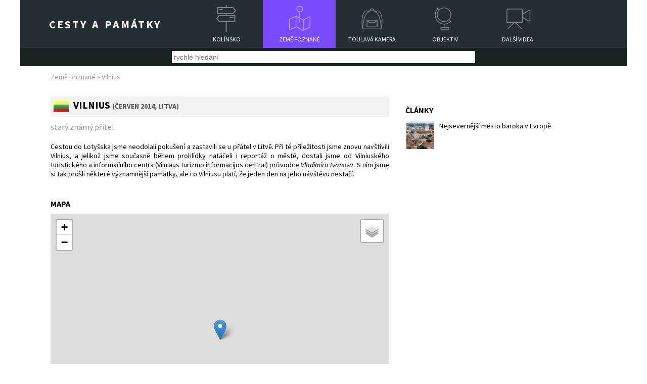

--- FILE ---
content_type: text/html; charset=UTF-8
request_url: https://www.cestyapamatky.cz/cesty/vilnius-2014
body_size: 3944
content:
<!DOCTYPE html>
<html>
  <head>
    <meta charset="utf-8" />
    <title>Vilnius – Země poznané – Cesty a památky</title>
    <meta name="description" content="" />
    <meta name="keywords" content="" />
    <meta name="viewport" content="width=device-width, initial-scale=1"/>

    <meta name="DC.Title" content="Cesty a památky" />
    <meta name="DC.Creator.personalName" content="Šulc, Roman" />
    <meta name="DC.Subject" scheme="PHNK" content="turistické zajímavosti" />
    <meta name="DC.Subject" scheme="PHNK" content="architektonické památky" />
    <meta name="DC.Subject" scheme="PHNK" content="kulturní památky" />
    <meta name="DC.Subject" scheme="PHNK" content="historické stavby" />
    <meta name="DC.Subject" scheme="PHNK" content="tourist sights" />
    <meta name="DC.Subject" scheme="PHNK" content="architectural monuments" />
    <meta name="DC.Subject" scheme="PHNK" content="cultural monuments" />
    <meta name="DC.Subject" scheme="PHNK" content="historic buildings" />
    <meta name="DC.Subject" scheme="MDT_KON" content="904 - Kulturní památky historického období obecně" />
    <meta name="DC.Subject" scheme="DDC_CON" content="930.2-930.5 - Archaeology (historical periods, material remains)" />
    <meta name="DC.Subject" scheme="MDT_MRF" content="913:338.483.1" />
    <meta name="DC.Subject" scheme="MDT_MRF" content="72:904" />
    <meta name="DC.Subject" scheme="MDT_MRF" content="904" />
    <meta name="DC.Subject" scheme="MDT_MRF" content="904:72" />
    <meta name="DC.Subject" scheme="MDT_MRF" content="(437.312)" />
    <meta name="DC.Subject" scheme="MDT_MRF" content="(0.034.2)004.738.12" />
    <meta name="DC.Description.abstract" content="Webové stránky Památky přinášejí informace o unikátních památkách a zajímavostech Kolínska; popis památek je postaven na nejnovějších stavebně-historických průzkumech. Druhá část webových stránek Cesty přináší zajímavé tipy na výlety z našich cest po České republice a cestopisy z putování po zahraničí." />
    <meta name="DC.Publisher" content="Roman Šulc" />
    <meta name="DC.Contributor.personalName" content="Kubka, Jan" />
    <meta name="DC.Date.issued" scheme="DCMIPeriod" content="start:2008-" />
    <meta name="DC.Type" scheme="DCMIType" content="Text" />
    <meta name="DC.Type" scheme="DCMIType" content="Image" />
    <meta name="DC.Type" scheme="DCMIType" content="MovingImage" />
    <meta name="DC.Type" scheme="PHNK" content="www dokumenty" />
    <meta name="DC.Type" scheme="PHNK" content="www documents" />
    <meta name="DC.Format" scheme="IMT" content="text/html" />
    <meta name="DC.Identifier" content="http://cestyapamatky.cz/" />
    <meta name="DC.Identifier" scheme="URN" content="URN:NBN:cz-nk20092421" />
    <meta name="DC.Language" scheme="RFC3066" content="cze" />
    <meta name="DC.Coverage.spatial" scheme="PHNK" content="Kolín-oblast (Česko)" />
    <meta name="DC.Coverage.spatial" content="Kolín Region (Czech Republic)" />
    <meta name="DC.Rights" content="text & foto Roman Šulc, Jan Kubka" />

          <meta property="og:title" content="Vilnius – Země poznané – Cesty a památky" />
      <meta property="og:type" content="article" />
      <meta property="og:image" content="" />
      <meta property="og:url" content="https://www.cestyapamatky.cz/cesty/vilnius-2014" />
      <meta property="og:description" content="" />
          <link rel="stylesheet" href="/css/styly2.css?v=1634375556" type="text/css" />
    <link rel="stylesheet" href="/css/styly-rozliseni2.css" type="text/css" />
    <link rel="stylesheet" href="/css/responsiveslides.css" type="text/css" />
    <link rel="stylesheet" href="/css/font-awesome.min.css">

    <link rel="shortcut icon" href="/img/favicon.ico" />

    <script src="https://code.jquery.com/jquery-1.10.2.js"></script>
    <script src="https://code.jquery.com/ui/1.11.4/jquery-ui.js"></script>

    <link rel="stylesheet" type="text/css" href="/js/css/cesty/jquery-ui-1.10.4.custom.css" media="screen" />

    <script src="/js/responsiveslides.js"></script>

    <script src="/js/script.js?v=2"></script>
    <link href='https://fonts.googleapis.com/css?family=Source+Sans+Pro:400,700,400italic,700italic&subset=latin,latin-ext' rel='stylesheet' type='text/css'>
    <script src="/js/lightbox/js/lightbox.js"></script>
    <link rel="stylesheet" type="text/css" href="/js/lightbox/css/lightbox.css" media="screen" />

    <script src="/js/jquery.scrollTo.min.js"></script>

    <link rel="stylesheet" href="/js/tipso.css">
    <script src="/js/tipso.min.js"></script>
    <link rel="stylesheet" type="text/css" href="/css/flags32.css" />

    <link rel="stylesheet" href="https://unpkg.com/leaflet@1.9.4/dist/leaflet.css" integrity="sha256-p4NxAoJBhIIN+hmNHrzRCf9tD/miZyoHS5obTRR9BMY=" crossorigin=""/>
    <script src="https://unpkg.com/leaflet@1.9.4/dist/leaflet.js" integrity="sha256-20nQCchB9co0qIjJZRGuk2/Z9VM+kNiyxNV1lvTlZBo=" crossorigin=""></script>

    <script>var OO='/';</script>
  </head>
  <body>

    <div id="fb-root"></div>
    <script>(function(d, s, id) {
      var js, fjs = d.getElementsByTagName(s)[0];
      if (d.getElementById(id)) return;
      js = d.createElement(s); js.id = id;
      js.src = "//connect.facebook.net/cs_CZ/sdk.js#xfbml=1&version=v2.5";
      fjs.parentNode.insertBefore(js, fjs);
    }(document, 'script', 'facebook-jssdk'));</script>

    <div id="stranka">

      
            <header>
        <a href="/" class="ha1"><h1>Cesty a památky</h1></a>
        <nav id="menuOdkazy">
          <a href="/kolinsko" class="dlazdice d1">Kolínsko</a>
          <a href="/cesty" class="dlazdice d2 d2aktivni">Země poznané</a>
          <a href="/toulava-kamera" class="dlazdice d3">Toulavá kamera</a>
          <a href="/objektiv" class="dlazdice d4">Objektiv</a>
          <a href="/videa" class="dlazdice d5">Další videa</a>
        </nav>
      </header>
      
              <div id="divHledani">
          <input type="text" id="inpHledej" class="hledej" placeholder="rychlé hledání" />
        </div>
        <div class="obsahStrany">
  <div class="drobecky">
    <a href="/cesty">Země poznané</a>
    &raquo;
    Vilnius  </div>

  <div id="pamObsah">

    <div id="pamObsahLevy" class="f32">

      <h2 style="min-height:40px;"><div style="float:left; width:40px; margin-left:5px;" class="flag2 lt"></div>Vilnius <span>(červen 2014, Litva)</span></h2>
      <div class="fb-share-button" style="float:right;" data-href="https://www.cestyapamatky.cz/cesty/vilnius-2014/" data-layout="button_count"></div>
      <h3>starý známý přítel</h3>
      <p style="text-align: justify;">Cestou do Lotyšska jsme neodolali pokušení a zastavili se u přátel v Litvě. Při té příležitosti jsme znovu navštívili Vilnius, a jelikož jsme současně během prohlídky natáčeli i reportáž o městě, dostali jsme od Vilniuského turistického a informačního centra (Vilniaus turizmo informacijos centrai) průvodce <em>Vladimíra Ivanova</em>. S ním jsme si tak prošli některé významnější památky, ale i o Vilniusu platí, že jeden den na jeho návštěvu nestačí.</p>              <h4 class="meziBloky">Mapa</h4>
        <div id="cestaMapa" style="height:500px;"></div>
                <h4 class="meziBloky">OBJEKTIV ČT</h4>
        <div class="objBlokNapojene">
          <div class="objBlokNapojeneIn">
                          <div class="panel">
                <a href="/objektiv/87-vilnius-lietuva-vilnius">
                  <h4>Objektiv: 87. Vilnius (Lietuva - Vilnius)</h4>
                  <img src="/img/galerie/ob/0087/n/objektiv-87-vilnius-lietuva-vilnius-97.jpg" alt="" />
                </a>
              </div>
                          <div class="viktor"></div>
          </div>
        </div>
            </div>

    <div id="pamObsahPravy">
              <h4 class="meziBloky" style="margin-top:17px;">Články</h4>

                  <a class="jedenClanek" href="/cesty/vilnius-2014/nejsevernejsi-mesto-baroka-v-evrope">
           <img src="/img/galerie/ces/0228/c/img_3472.jpg" alt="" class="jedenClanekDalsiFoto" />
            Nejsevernější město baroka v Evropě            <div class="viktor"></div>
          </a>
                  <div class="viktor"></div>
            </div>

    <div class="viktor"></div>
  </div>
</div>


<script>
var meritko = 8;
var bod = [54.685335808472, 25.28734087944];

const map = L.map('cestaMapa').setView(bod, meritko);

const tileLayers = {
	'Turistická': L.tileLayer(`https://api.mapy.cz/v1/maptiles/outdoor/256/{z}/{x}/{y}?apikey=G-hQgnSSI0JJmf9WfoRxKj0rV-gnI6MMU9gNLJjRc_I`, {
    minZoom: 0,
    maxZoom: 19,
    attribution: '<a href="https://api.mapy.cz/copyright" target="_blank">&copy; Seznam.cz a.s. a další</a>',
  }),
	'Letecká': L.tileLayer(`https://api.mapy.cz/v1/maptiles/aerial/256/{z}/{x}/{y}?apikey=G-hQgnSSI0JJmf9WfoRxKj0rV-gnI6MMU9gNLJjRc_I`, {
    minZoom: 0,
    maxZoom: 19,
    attribution: '<a href="https://api.mapy.cz/copyright" target="_blank">&copy; Seznam.cz a.s. a další</a>',
  }),
};

tileLayers['Turistická'].addTo(map);
L.control.layers(tileLayers).addTo(map);

const LogoControl = L.Control.extend({
  options: {
    position: 'bottomleft',
  },

  onAdd: function (map) {
    const container = L.DomUtil.create('div');
    const link = L.DomUtil.create('a', '', container);

    link.setAttribute('href', 'https://mapy.cz/turisticka?x=25.28734087944&y=54.685335808472&z=8');
    link.setAttribute('target', '_blank');
    link.innerHTML = '<img src="https://api.mapy.cz/img/api/logo.svg" />';
    L.DomEvent.disableClickPropagation(link);

    return container;
  },
});
new LogoControl().addTo(map);

  var marker0 = L.marker(
    [54.685335808472, 25.28734087944],
    {'title':'Nejsevernější město baroka v Evropě'}).
      addTo(map).bindPopup('<a href="/cesty/vilnius-2014/nejsevernejsi-mesto-baroka-v-evrope" class="cardA"><img src="/img/galerie/ces/0228/c/img_3551.jpg" alt="" style="width:100px; margin:5px 0;" /><strong><br>Nejsevernější město baroka v Evropě</strong></a>');
  
</script>

      <div id="divSpodek">

        <a class="panel" href="/o-nas">
          <img src="/img/ikony/ohlasy.svg" />
          <p>O nás</p>
        </a>

        <a class="panel" href="/ohlasy">
          <img src="/img/ikony/podekovani.svg" />
          <p>Ohlasy</p>
        </a>

        <a class="panel" href="/napiste-nam">
          <img src="/img/ikony/napistenam.svg" />
          <p>Napište nám</p>
        </a>

        <div class="viktor"></div>
      </div>

      <div id="paticka">
        texty a foto <strong>Roman ŠULC</strong>, video a střih <strong>Jan KUBKA</strong>, www <strong>Tomáš ADÁMEK</strong>
      </div>

    </div>

    <script>
      (function(i,s,o,g,r,a,m){i['GoogleAnalyticsObject']=r;i[r]=i[r]||function(){
      (i[r].q=i[r].q||[]).push(arguments)},i[r].l=1*new Date();a=s.createElement(o),
      m=s.getElementsByTagName(o)[0];a.async=1;a.src=g;m.parentNode.insertBefore(a,m)
      })(window,document,'script','//www.google-analytics.com/analytics.js','ga');

      ga('create', 'UA-16961938-2', 'auto');
      ga('send', 'pageview');

    </script>

  </body>
</html>


--- FILE ---
content_type: image/svg+xml
request_url: https://www.cestyapamatky.cz/img/ikony/kamera-39.svg
body_size: 448
content:
<?xml version="1.0" encoding="utf-8"?>
<!DOCTYPE svg PUBLIC "-//W3C//DTD SVG 1.1//EN" "http://www.w3.org/Graphics/SVG/1.1/DTD/svg11.dtd">
<svg version="1.1" xmlns="http://www.w3.org/2000/svg" xmlns:xlink="http://www.w3.org/1999/xlink" x="0px" y="0px" width="60.01px"
	 height="60.01px" viewBox="0 0 60.01 60.01" enable-background="new 0 0 60.01 60.01" xml:space="preserve">
<g id="design">
	<path opacity="0.4" fill="#FFFFFF" d="M50.995,13.369l-10.85,6.523v-7.367c0-1.397-1.134-2.531-2.531-2.531H10.614
		c-1.397,0-2.531,1.134-2.531,2.531V36.15c0,1.397,1.134,2.531,2.531,2.531h10.267L10.118,49.444l1.061,1.061l11.824-11.823h2.484
		L37.31,50.505l1.061-1.061L27.607,38.682h10.006c1.397,0,2.531-1.134,2.531-2.531v-7.506l11.087,6.662h4.1V13.369H50.995z
		 M38.457,20.908v6.721v8.521c0,0.467-0.379,0.844-0.844,0.844H10.614c-0.465,0-0.844-0.377-0.844-0.844V12.525
		c0-0.467,0.379-0.844,0.844-0.844h26.999c0.464,0,0.844,0.377,0.844,0.844V20.908z M53.645,33.619H51.7l-11.556-6.946v-4.81
		l11.318-6.807h2.182V33.619z"/>
</g>
</svg>
